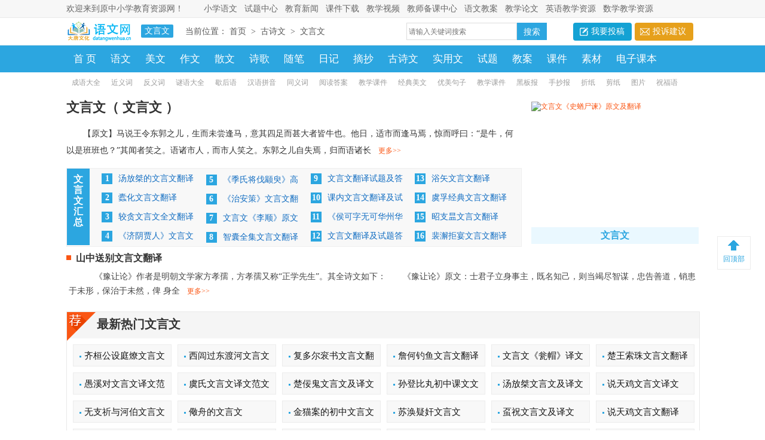

--- FILE ---
content_type: text/html
request_url: http://www.datangwenhua.cn/wenyanwen/
body_size: 9582
content:
<!doctype html>
<html>
<head>
<meta http-equiv="Content-Type" content="text/html; charset=utf-8" />
<title>文言文-
</title>
<meta name="keywords" content="" />
<meta name="description" content="" />
<meta http-equiv="Cache-Control" content="no-transform" />
<meta http-equiv="Cache-Control" content="no-siteapp" />
<script type="text/javascript" src="/skin/member/js/jquery.min.js"></script>
<script src="/skin/member/js/mobile.js"></script>
<script type="text/javascript">uaredirect("http://m.datangwenhua.cn/wenyanwen/");</script>
<link rel="stylesheet" type="text/css" href="/skin/member/css/list.css">
</head>
<body>
<div class="header">
  <div class="main">
    <p>欢迎来到原中小学教育资源网！</p>
    <ul>
      <ul>
<li><a target="_blank" href="/xiao/" title="小学语文">小学语文</a></li>
<li><a target="_blank" href="/st/">试题中心</a></li>
<li><a target="_blank" href="/jynews/" title="教育新闻">教育新闻</a></li>
<li><a target="_blank" href="/ftp/">课件下载</a></li>
<li><a target="_blank" href="/yx/">教学视频</a></li>
<li><a target="_blank" href="/">教师备课中心</a></li>
<li><a target="_blank" href="/ja/">语文教案</a></li>
<li><a target="_blank" href="/jx/">教学论文</a></li>
<li><a target="_blank" href="/en/">英语教学资源</a></li>
<li><a target="_blank" href="/xs/">数学教学资源</a></li>
      </ul>
    </ul>
  </div>
</div>
<div class="side_box">
  <div class="indexwidth"> <a target="_blank" title="文言文" href="/" class="logo"></a> <span class="lanmu">文言文</span>
    <div class="sidebar"><span>当前位置：<a href="/">首页</a>&nbsp;>&nbsp;<a href="/gushiwen/">古诗文</a>&nbsp;>&nbsp;<a href="/wenyanwen/">文言文</a></span> </div>
    <div class="search">
      <form action="/e/search/" method="post" target="_blank">
        <input type="text" name="keyboard" placeholder="请输入关键词搜索" class="searchbar">
        <input type="submit" value="搜索" class="search_results">
        <input type="hidden" name="show" value="title,keyboard" />
      </form>
    </div>
    <div class="rougao"> <a target="_blank" href="/e/DoInfo/AddInfo.php?mid=1&enews=MAddInfo&classid=25"> 我要投稿</a> <a target="_blank" href="/contact.html" class="jianyi"> 投诉建议</a> </div>
  </div>
</div>
<div class="nav">
  <ul>
    <li class="on"><a target="_blank" href="/">首 页</a></li>
    <li><a target="_blank" href="/yuwen/" title="语文">语文</a></li>
    <li><a target="_blank" href="/meiwen/" title="美文">美文</a></li>
    <li><a target="_blank" href="/zuowen/" title="美文">作文</a></li>
    <li><a target="_blank" href="/sanwen/" title="散文">散文</a></li>
    <li><a target="_blank" href="/shige/" title="诗歌">诗歌</a></li>
    <li><a target="_blank" href="/meiwensuibi/" title="随笔">随笔</a></li>
    <li><a target="_blank" href="/riji/" title="日记">日记</a></li>
    <li><a target="_blank" href="/zhaichao/" title="摘抄">摘抄</a></li>
    <li><a target="_blank" href="/gushiwen/" title="古诗文">古诗文</a></li>
    <li><a target="_blank" href="/shiyongwen/" title="实用文">实用文</a></li>
    <li><a target="_blank" href="/shiti/" title="试题">试题</a></li>
    <li><a target="_blank" href="/jiaoan/" title="教案">教案</a></li>
    <li><a target="_blank" href="/kejian/" title="课件">课件</a></li>
    <li><a target="_blank" href="/sc/" title="素材">素材</a></li>
    <li><a target="_blank" href="/jiaocai/" title="电子课本">电子课本</a></li>
  </ul>
</div>
<div class="subnav">
  <ul>
    <li><a target="_blank" title="成语大全" href="/chengyu/">成语大全</a></li>
    <li><a target="_blank" title="近义词" href="/jinyici/">近义词</a></li>
    <li><a target="_blank" title="反义词" href="/fanyici/">反义词</a></li>
    <li><a target="_blank" title="谜语大全" href="/miyu/">谜语大全</a></li>
    <li><a target="_blank" title="歇后语" href="/xiehouyu/">歇后语</a></li>
    <li><a target="_blank" title="汉语拼音" href="/hanyupinyin/">汉语拼音</a></li>
    <li><a target="_blank" title="同义词" href="/tongyici/">同义词</a></li>
    <li><a target="_blank" title="阅读答案" href="/yuedudaan/">阅读答案</a></li>
    <li><a target="_blank" title="教学课件" href="/jiaoxuekejian/">教学课件</a></li>
    <li><a target="_blank" title="经典美文" href="/jingdianmeiwen/">经典美文</a></li>
    <li><a target="_blank" title="优美句子" href="/juzi/">优美句子</a></li>
    <li><a target="_blank" title="教学课件" href="/jiaoxuekejian/">教学课件</a></li>
    <li><a target="_blank" title="黑板报" href="/heibanbao/">黑板报</a></li>
    <li><a target="_blank" title="手抄报" href="/shouchaobao/">手抄报</a></li>
    <li><a target="_blank" title="折纸" href="/zhezhi/">折纸</a></li>
    <li><a target="_blank" title="剪纸" href="/jianzhi/">剪纸</a></li>
    <li><a target="_blank" title="图片" href="/tupian/">图片</a></li>
    <li><a target="_blank" title="祝福语" href="/zhufuyu/">祝福语</a></li>
  </ul>
</div>
<div class="main">
  <div class="col_box">
    <div class="lanmu_banner">  <img alt="" src="http://www.moban.com/d/file/p/2019/03-13/09b6c7bbcebaad0e31253cfa5cecd7c6.jpg" /></div>
    <div class="col_left">
      <div class="col_top">
        <h1 class="lemmaTitleH1">文言文（
          文言文          ）</h1>
      </div>
            <p>
        【原文】马说王令东郭之儿，生而未尝逢马，意其四足而甚大者皆牛也。他日，适市而逢马焉，惊而呼曰：“是牛，何以是班班也？”其闻者笑之。语诸市人，而市人笑之。东郭之儿自失焉，归而语诸长        &nbsp;&nbsp;<a href="/wenyanwen/2585.html" target="_blank">更多&gt;&gt;</a></p>
            <div class="z-catalog">
        <h2> <span>文言文汇总</span></h2>
        <div class="lie4 lie6">           <p class="z-catalog-i1"> <span class="catalog-item-index1">
            1            </span><a href="/wenyanwen/2606.html" target="_blank" title="汤放桀的文言文翻译">
            汤放桀的文言文翻译            </a></p>
                    <p class="z-catalog-i1"> <span class="catalog-item-index1">
            2            </span><a href="/wenyanwen/2604.html" target="_blank" title="蠹化文言文翻译">
            蠹化文言文翻译            </a></p>
                    <p class="z-catalog-i1"> <span class="catalog-item-index1">
            3            </span><a href="/wenyanwen/2605.html" target="_blank" title="较贪文言文全文翻译">
            较贪文言文全文翻译            </a></p>
                    <p class="z-catalog-i1"> <span class="catalog-item-index1">
            4            </span><a href="/wenyanwen/2602.html" target="_blank" title="《济阴贾人》文言文原文及翻译">
            《济阴贾人》文言文            </a></p>
           </div>
        <div class="lie4 lie6">
          <p class="z-catalog-i1">           <p class="z-catalog-i1"> <span class="catalog-item-index1">
            5            </span><a href="/wenyanwen/2603.html" target="_blank" title="《季氏将伐颛臾》高中文言文翻译赏析">
            《季氏将伐颛臾》高            </a></p>
                    <p class="z-catalog-i1"> <span class="catalog-item-index1">
            6            </span><a href="/wenyanwen/2601.html" target="_blank" title="《治安策》文言文翻译">
            《治安策》文言文翻            </a></p>
                    <p class="z-catalog-i1"> <span class="catalog-item-index1">
            7            </span><a href="/wenyanwen/2599.html" target="_blank" title="文言文《李顺》原文及翻译">
            文言文《李顺》原文            </a></p>
                    <p class="z-catalog-i1"> <span class="catalog-item-index1">
            8            </span><a href="/wenyanwen/2600.html" target="_blank" title="智囊全集文言文翻译及试题答案">
            智囊全集文言文翻译            </a></p>
           </div>
        <div class="lie4 lie6">           <p class="z-catalog-i1"> <span class="catalog-item-index1">
            9            </span><a href="/wenyanwen/2597.html" target="_blank" title="文言文翻译试题及答案">
            文言文翻译试题及答            </a></p>
                    <p class="z-catalog-i1"> <span class="catalog-item-index1">
            10            </span><a href="/wenyanwen/2598.html" target="_blank" title="课内文言文翻译及试题答案">
            课内文言文翻译及试            </a></p>
                    <p class="z-catalog-i1"> <span class="catalog-item-index1">
            11            </span><a href="/wenyanwen/2595.html" target="_blank" title="《侯可字无可华州华阴人》文言文翻译及试题答案">
            《侯可字无可华州华            </a></p>
                    <p class="z-catalog-i1"> <span class="catalog-item-index1">
            12            </span><a href="/wenyanwen/2588.html" target="_blank" title="文言文翻译及试题答案">
            文言文翻译及试题答            </a></p>
           </div>
        <div class="lie4 lie6">           <p class="z-catalog-i1"> <span class="catalog-item-index1">
            13            </span><a href="/wenyanwen/2582.html" target="_blank" title="浴矢文言文翻译">
            浴矢文言文翻译            </a></p>
                    <p class="z-catalog-i1"> <span class="catalog-item-index1">
            14            </span><a href="/wenyanwen/2581.html" target="_blank" title="虞孚经典文言文翻译">
            虞孚经典文言文翻译            </a></p>
                    <p class="z-catalog-i1"> <span class="catalog-item-index1">
            15            </span><a href="/wenyanwen/2573.html" target="_blank" title="昭支昷文言文翻译">
            昭支昷文言文翻译            </a></p>
                    <p class="z-catalog-i1"> <span class="catalog-item-index1">
            16            </span><a href="/wenyanwen/2574.html" target="_blank" title="裴澥拒宴文言文翻译">
            裴澥拒宴文言文翻译            </a></p>
           </div>
      </div>
    </div>
    <div class="col_right">
      <div class="col-sub" id="side">         <div class="basicInformation">
          <div id="loumeng"> <a href="/wenyanwen/2561.html" target="_blank"><img alt="文言文《史蝤尸谏》原文及翻译" src="http://www.datangwenhua.cn/d/file/picfile/20190323/zi5759.jpg" title="文言文《史蝤尸谏》原文及翻译" /></a></div>
          <div class="cardImgTitle">
            文言文          </div>
        </div>
         </div>
    </div>
        <div class="lemma-main-content">
      <h2 class="headline-1"> <span class="headline-1-index">1</span><span class="headline-content">
        山中送别文言文翻译        </span></h2>
      <div class="para">
        <p>
          　　《豫让论》作者是明朝文学家方孝孺，方孝孺又称“正学先生”。其全诗文如下：　　《豫让论》原文：士君子立身事主，既名知己，则当竭尽智谋，忠告善道，销患于未形，保治于未然，俾 身全          &nbsp;&nbsp;<a href="/wenyanwen/2583.html" target="_blank">更多&gt;&gt;</a></p>
      </div>
    </div>
        <div class="list_lan">
      <div class="mainleft_coltop"> <strong>最新热门文言文</strong></div>
      <ul>
        <li><a href="/wenyanwen/2577.html" target="_blank" title="齐桓公设庭燎文言文翻译">齐桓公设庭燎文言文翻译</a></li><li><a href="/wenyanwen/2578.html" target="_blank" title="西闾过东渡河文言文翻译">西闾过东渡河文言文翻译</a></li><li><a href="/wenyanwen/2569.html" target="_blank" title="复多尔衮书文言文翻译">复多尔衮书文言文翻译</a></li><li><a href="/wenyanwen/2570.html" target="_blank" title="詹何钓鱼文言文翻译">詹何钓鱼文言文翻译</a></li><li><a href="/wenyanwen/2565.html" target="_blank" title="文言文《瓮帽》译文">文言文《瓮帽》译文</a></li><li><a href="/wenyanwen/2566.html" target="_blank" title="楚王索珠文言文翻译">楚王索珠文言文翻译</a></li><li><a href="/wenyanwen/2562.html" target="_blank" title="愚溪对文言文译文范文">愚溪对文言文译文范文</a></li><li><a href="/wenyanwen/2558.html" target="_blank" title="虞氏文言文译文范文">虞氏文言文译文范文</a></li><li><a href="/wenyanwen/2554.html" target="_blank" title="楚佞鬼文言文及译文">楚佞鬼文言文及译文</a></li><li><a href="/wenyanwen/2552.html" target="_blank" title="孙登比丸初中课文文言文">孙登比丸初中课文文言文</a></li><li><a href="/wenyanwen/2550.html" target="_blank" title="汤放桀文言文及译文">汤放桀文言文及译文</a></li><li><a href="/wenyanwen/2546.html" target="_blank" title="说天鸡文言文译文">说天鸡文言文译文</a></li><li><a href="/wenyanwen/2548.html" target="_blank" title="无支祈与河伯文言文">无支祈与河伯文言文</a></li><li><a href="/wenyanwen/2544.html" target="_blank" title="儆舟的文言文">儆舟的文言文</a></li><li><a href="/wenyanwen/2542.html" target="_blank" title="金猫案的初中文言文">金猫案的初中文言文</a></li><li><a href="/wenyanwen/2538.html" target="_blank" title="苏涣疑奸文言文">苏涣疑奸文言文</a></li><li><a href="/wenyanwen/2535.html" target="_blank" title="虿祝文言文及译文">虿祝文言文及译文</a></li><li><a href="/wenyanwen/2532.html" target="_blank" title="说天鸡文言文翻译">说天鸡文言文翻译</a></li><li><a href="/wenyanwen/2526.html" target="_blank" title="原文的文言文">原文的文言文</a></li><li><a href="/wenyanwen/2513.html" target="_blank" title="熊与坎中人文言文译文">熊与坎中人文言文译文</a></li><li><a href="/wenyanwen/2509.html" target="_blank" title="戎夷解衣的文言文">戎夷解衣的文言文</a></li><li><a href="/wenyanwen/2503.html" target="_blank" title="雕传文言文">雕传文言文</a></li><li><a href="/wenyanwen/2505.html" target="_blank" title="儆舟文言文">儆舟文言文</a></li><li><a href="/wenyanwen/2507.html" target="_blank" title="复庵记文言文译文">复庵记文言文译文</a></li>      </ul>
    </div>
  </div>
</div>
<div class="main">
  <div class="main-left">
    <div class="min_tl"><span><em>文言文</em>图文推荐</span></div>
    <div class="list_pic">
      <ul>
        <li>
  <div class="t_img"><a target="_blank" href="/wenyanwen/2594.html"> <img src="http://www.datangwenhua.cn/d/file/picfile/20190323/zi18988.jpg"></a></div>
  <div class="cont"> <a target="_blank" href="/wenyanwen/2594.html" title="《齐有妇人,极丑无双,号曰》文言文翻译试">
    <h2>《齐有妇人,极丑无双,号曰》文言文翻译试</h2>
    <p>二、本大题共4小题，每小题3分，共12分。阅读下面文言文，完成6～9题。齐有妇人，极丑无双，号曰无盐女。其为人也，臼头深目，长壮大节，昂鼻结喉，肥项少发，折腰出胸，皮肤若漆。行年三十，无所容入</p>
    </a> </div>
</li><li>
  <div class="t_img"><a target="_blank" href="/wenyanwen/2591.html"> <img src="http://www.datangwenhua.cn/d/file/picfile/20190323/zi2896.jpg"></a></div>
  <div class="cont"> <a target="_blank" href="/wenyanwen/2591.html" title="姚敬恒先生事略的文言文翻译试题答案">
    <h2>姚敬恒先生事略的文言文翻译试题答案</h2>
    <p>三、（１２分）阅读下面的文言文，完成９－１２题。姚敬恒先生事略[清]全祖望《李二曲集》中别辑前代讲学诸君，有出于农工商贾之中者，共为一卷，以勉学者，以予近所闻，近晶应潜斋高弟有曰凌嘉印、沈文</p>
    </a> </div>
</li><li>
  <div class="t_img"><a target="_blank" href="/wenyanwen/2592.html"> <img src="http://www.datangwenhua.cn/d/file/picfile/20190323/zi12744.jpg"></a></div>
  <div class="cont"> <a target="_blank" href="/wenyanwen/2592.html" title="《节用圣人为政一国,一国可》文言文翻译">
    <h2>《节用圣人为政一国,一国可》文言文翻译</h2>
    <p>三、（12分，每小题3分）阅读下面的文言文，完成9-12题。节用圣人为政一国，一国可倍也。大之为政天下，天下可倍也。其倍之，非外取地也。因其国家去其无用之费，足以倍之。圣王为政，其发令</p>
    </a> </div>
</li><li>
  <div class="t_img"><a target="_blank" href="/wenyanwen/2589.html"> <img src="http://www.datangwenhua.cn/d/file/picfile/20190323/zi11146.jpg"></a></div>
  <div class="cont"> <a target="_blank" href="/wenyanwen/2589.html" title="简堂集序文言文翻译及试题答案">
    <h2>简堂集序文言文翻译及试题答案</h2>
    <p>二、文言文阅读（19分）阅读下面的文言文，完成题目。简堂集序归庄①先太仆府君②，故居安亭，为昆山、嘉定之界，而去嘉定为近。当时执经问学者，嘉定尤多。嘉定有唐叔达、娄子柔两先生衍</p>
    </a> </div>
</li><li>
  <div class="t_img"><a target="_blank" href="/wenyanwen/2586.html"> <img src="http://www.datangwenhua.cn/d/file/picfile/20190323/zi6165.jpg"></a></div>
  <div class="cont"> <a target="_blank" href="/wenyanwen/2586.html" title="《朱晖字文季,南阳宛人也》文言文翻译试">
    <h2>《朱晖字文季,南阳宛人也》文言文翻译试</h2>
    <p>（五）阅读下文，完成第17-21题。（16分）①朱晖字文季，南阳宛人也。晖早孤，年十三，王莽败，天下乱，与外氏家属从田间奔入宛城。道遇群贼，白刃劫诸妇女，略夺衣物。昆弟宾客皆惶迫，伏地莫敢动。</p>
    </a> </div>
</li>      </ul>
    </div>
    <div class="min_tl"><span><em>文言文</em>最新文章</span></div>
    <div class="list_news" id="content_list">
      <ul>
         
        <li>
<h2><a target="_blank" title="汤放桀的文言文翻译" href="/wenyanwen/2606.html">汤放桀的文言文翻译</a><em>2019-03-23</em></h2>
<p class="txt">【原文】汤放桀《孟子》齐宣王问曰：“汤放桀，武王伐纣，有诸？”孟子对曰：“于传有之。”曰：“臣弒其君，可乎？”曰：“贼仁者谓之贼，贼义者谓之残，残贼之人谓之一夫。闻诛一夫纣矣，未闻弒君</p>
</li> 
         
        <li>
<h2><a target="_blank" title="蠹化文言文翻译" href="/wenyanwen/2604.html">蠹化文言文翻译</a><em>2019-03-23</em></h2>
<p class="txt">【原文】蠹化陆龟蒙橘之蠹，大如小指，首负特角，身蹙蹙然，类蝤蛴而青。翳叶仰啮，如饥蚕之速，不相上下。或枨触之，辄奋角而怒，气色桀骜。一旦视之，凝然弗食弗动；明日复往，则蜕为蝴蝶矣！力力</p>
</li> 
         
        <li>
<h2><a target="_blank" title="较贪文言文全文翻译" href="/wenyanwen/2605.html">较贪文言文全文翻译</a><em>2019-03-23</em></h2>
<p class="txt">【原文】较贪杨夔弘农子游卞山之阴，遇乡叟巾不完，屦不全，负薪仰天，吁而复号，因就而讯诸：“抑丧而未备乎，抑有冤而莫诉乎，何声之哀而情之苦耶？”叟致薪而泣曰：“逋助军之赋，男狱于县，绝食</p>
</li> 
         
        <li>
<h2><a target="_blank" title="《济阴贾人》文言文原文及翻译" href="/wenyanwen/2602.html">《济阴贾人》文言文原文及翻译</a><em>2019-03-23</em></h2>
<p class="txt">【原文】济阴之贾人，渡河而亡其舟，栖于浮苴之上，号焉。有渔者以舟往救之，未至，贾人急号曰：“我济上之巨室也，能救我，予尔百金！”渔者载而升诸陆，则予十金。渔者曰：“向许百金，而今予十金</p>
</li> 
         
        <li>
<h2><a target="_blank" title="《季氏将伐颛臾》高中文言文翻译赏析" href="/wenyanwen/2603.html">《季氏将伐颛臾》高中文言文翻译赏析</a><em>2019-03-23</em></h2>
<p class="txt">文言文《季氏将伐颛臾》选自高中文言文大全其诗文如下：　　【前言】《季氏将伐颛臾》选自《论语·季氏》篇，文中指出孔子的政治主张”不患寡而患不均，不患贫而患不安，盖均无贫，和</p>
</li> 
         
        <li>
<h2><a target="_blank" title="《治安策》文言文翻译" href="/wenyanwen/2601.html">《治安策》文言文翻译</a><em>2019-03-23</em></h2>
<p class="txt">【参考译文】我私下考虑现在的局势，应该为之痛哭的有一项，应该为之流泪的有两项，应该为之大声叹息的有六项。向陛下进言的人都说现在天下已经安定了，已经治理得很好了，我却认为还</p>
</li> 
         
        <li>
<h2><a target="_blank" title="文言文《李顺》原文及翻译" href="/wenyanwen/2599.html">文言文《李顺》原文及翻译</a><em>2019-03-23</em></h2>
<p class="txt">【原文】李顺《梦溪笔淡》蜀中“剧贼”李顺，陷剑南、两川，关右震动，朝廷以为忧。后王师破“贼”，枭李顺，收复两川，书功行赏，了无闲言。至景祐中，有人告李顺尚在广州，巡检使臣陈文琏捕</p>
</li> 
         
        <li>
<h2><a target="_blank" title="智囊全集文言文翻译及试题答案" href="/wenyanwen/2600.html">智囊全集文言文翻译及试题答案</a><em>2019-03-23</em></h2>
<p class="txt">三、（9分，每小题3分）阅读下面的文言文，完成10—12题。张佳胤令滑。巨盗任敬、高章伪称锦衣使来谒，直入堂阶，北向立。公心怪之，判案如故。敬厉声曰：“此何时，大尹犹倨见使臣乎？”公稍动</p>
</li> 
         
        <li>
<h2><a target="_blank" title="文言文翻译试题及答案" href="/wenyanwen/2597.html">文言文翻译试题及答案</a><em>2019-03-23</em></h2>
<p class="txt">三、文言文阅读（共12分，选择每题2分）（一）阅读下列文段，完成17—20题（8分）仆窃不逊，近自托于无能之辞，网罗天下放失旧闻，考之行事，稽其成败兴坏之理，上计轩辕，下至于兹，为十表，本纪十二，书八章</p>
</li> 
         
        <li>
<h2><a target="_blank" title="课内文言文翻译及试题答案" href="/wenyanwen/2598.html">课内文言文翻译及试题答案</a><em>2019-03-23</em></h2>
<p class="txt">（二）课内文言文检测（18分）7、下列选项中加点的词的用法与例句中的相同的一项是（ ）（2分）例句：项伯杀人，臣活之。A、乃遂收盛樊於期之首，函封之。 B、若不阙秦，将焉取之？C、越国以鄙远，君知</p>
</li> 
         
        <li>
<h2><a target="_blank" title="《齐有妇人,极丑无双,号曰》文言文翻译试题答案" href="/wenyanwen/2594.html">《齐有妇人,极丑无双,号曰》文言文翻译试题答案</a><em>2019-03-23</em></h2>
<p class="txt">二、本大题共4小题，每小题3分，共12分。阅读下面文言文，完成6～9题。齐有妇人，极丑无双，号曰无盐女。其为人也，臼头深目，长壮大节，昂鼻结喉，肥项少发，折腰出胸，皮肤若漆。行年三十，无所容入</p>
</li> 
         
        <li>
<h2><a target="_blank" title="《侯可字无可华州华阴人》文言文翻译及试题答案" href="/wenyanwen/2595.html">《侯可字无可华州华阴人》文言文翻译及试题答案</a><em>2019-03-23</em></h2>
<p class="txt">阅读下文。完成第lO—13题。(12分)侯可字无可，华州华阴人。少倜傥不羁，以气节自许。既壮，尽易前好，笃志为学。随计①入京，里中醵金赆行②。比还，悉散其余与同举者，曰：“此金，乡里所以</p>
</li> 
         
        <li>
<h2><a target="_blank" title="姚敬恒先生事略的文言文翻译试题答案" href="/wenyanwen/2591.html">姚敬恒先生事略的文言文翻译试题答案</a><em>2019-03-23</em></h2>
<p class="txt">三、（１２分）阅读下面的文言文，完成９－１２题。姚敬恒先生事略[清]全祖望《李二曲集》中别辑前代讲学诸君，有出于农工商贾之中者，共为一卷，以勉学者，以予近所闻，近晶应潜斋高弟有曰凌嘉印、沈文</p>
</li> 
         
        <li>
<h2><a target="_blank" title="《节用圣人为政一国,一国可》文言文翻译试题答案" href="/wenyanwen/2592.html">《节用圣人为政一国,一国可》文言文翻译试题答案</a><em>2019-03-23</em></h2>
<p class="txt">三、（12分，每小题3分）阅读下面的文言文，完成9-12题。节用圣人为政一国，一国可倍也。大之为政天下，天下可倍也。其倍之，非外取地也。因其国家去其无用之费，足以倍之。圣王为政，其发令</p>
</li> 
         
        <li>
<h2><a target="_blank" title="文言文翻译及试题答案" href="/wenyanwen/2588.html">文言文翻译及试题答案</a><em>2019-03-23</em></h2>
<p class="txt">（一）课内文言文阅读。完成4-7小题（18分）佚之狐言于郑伯曰：“国危矣，若使烛之武见秦君，师必退。”公从之。辞曰：“臣之壮也，犹不如人；今老矣，无能为也已。”公曰：“吾不能早用子，今急而求</p>
</li> 
         
        <li>
<h2><a target="_blank" title="简堂集序文言文翻译及试题答案" href="/wenyanwen/2589.html">简堂集序文言文翻译及试题答案</a><em>2019-03-23</em></h2>
<p class="txt">二、文言文阅读（19分）阅读下面的文言文，完成题目。简堂集序归庄①先太仆府君②，故居安亭，为昆山、嘉定之界，而去嘉定为近。当时执经问学者，嘉定尤多。嘉定有唐叔达、娄子柔两先生衍</p>
</li> 
         
        <li>
<h2><a target="_blank" title="马说文言文的翻译" href="/wenyanwen/2585.html">马说文言文的翻译</a><em>2019-03-23</em></h2>
<p class="txt">【原文】马说王令东郭之儿，生而未尝逢马，意其四足而甚大者皆牛也。他日，适市而逢马焉，惊而呼曰：“是牛，何以是班班也？”其闻者笑之。语诸市人，而市人笑之。东郭之儿自失焉，归而语诸长</p>
</li> 
         
        <li>
<h2><a target="_blank" title="《朱晖字文季,南阳宛人也》文言文翻译试题答案" href="/wenyanwen/2586.html">《朱晖字文季,南阳宛人也》文言文翻译试题答案</a><em>2019-03-23</em></h2>
<p class="txt">（五）阅读下文，完成第17-21题。（16分）①朱晖字文季，南阳宛人也。晖早孤，年十三，王莽败，天下乱，与外氏家属从田间奔入宛城。道遇群贼，白刃劫诸妇女，略夺衣物。昆弟宾客皆惶迫，伏地莫敢动。</p>
</li> 
         
        <li>
<h2><a target="_blank" title="浴矢文言文翻译" href="/wenyanwen/2582.html">浴矢文言文翻译</a><em>2019-03-23</em></h2>
<p class="txt">　　【原文】浴矢韩非燕人李季好远出，有妻私有通于士，季突至，士在内中，妻患之。其室妇曰：“令公子裸而解发直出门，吾属佯不见也。”于是公子从其计，疾走出门。季曰：“是何人也？”家室</p>
</li> 
         
        <li>
<h2><a target="_blank" title="山中送别文言文翻译" href="/wenyanwen/2583.html">山中送别文言文翻译</a><em>2019-03-23</em></h2>
<p class="txt">　　《豫让论》作者是明朝文学家方孝孺，方孝孺又称“正学先生”。其全诗文如下：　　《豫让论》原文：士君子立身事主，既名知己，则当竭尽智谋，忠告善道，销患于未形，保治于未然，俾 身全</p>
</li> 
         
        <li>
<h2><a target="_blank" title="虞孚经典文言文翻译" href="/wenyanwen/2581.html">虞孚经典文言文翻译</a><em>2019-03-23</em></h2>
<p class="txt">　　【原文】虞孚刘基虞孚问治生于计然先生，得种漆之术。三年，树成而割之，得漆数百斛，将载而鬻诸吴。其妻之兄谓之曰：“吾尝于吴商，知吴人尚饰，多漆工。漆于吴为上货。吾见卖漆者煮</p>
</li> 
         
        <li>
<h2><a target="_blank" title="齐桓公设庭燎文言文翻译" href="/wenyanwen/2577.html">齐桓公设庭燎文言文翻译</a><em>2019-03-23</em></h2>
<p class="txt">　　【原文】齐桓公设庭燎刘向齐桓公设庭燎，为士之欲造见者，期年而士不至。于是东野鄙人有以“九九”之术求见者。桓公曰：“‘九九’何足以见乎？”鄙人对曰：“臣非以‘九九’为足</p>
</li> 
         
        <li>
<h2><a target="_blank" title="西闾过东渡河文言文翻译" href="/wenyanwen/2578.html">西闾过东渡河文言文翻译</a><em>2019-03-23</em></h2>
<p class="txt">　　【原文】西闾过东渡河刘向西闾过东渡河，中流而溺，船人接而出之，问曰：“今者欲安之？”西闾过曰：“欲东说诸侯王。”船人掩口而笑曰：“子渡河，中流而溺，不能自救，安能说诸侯乎？”西闾</p>
</li> 
         
        <li>
<h2><a target="_blank" title="昭支昷文言文翻译" href="/wenyanwen/2573.html">昭支昷文言文翻译</a><em>2019-03-23</em></h2>
<p class="txt">　　昭支昷宋濂南海之滨，有昭支昷者，居蛟汭之丘。汭不产牛，有绳犝来者，大如獒，其角茧尔栗尔。昭支昷怖曰：“是何物也？”其友伯昏氏告曰：“此谓犝，《易》称‘童牛之牯’是也。”昭支昷</p>
</li> 
         
        <li>
<h2><a target="_blank" title="裴澥拒宴文言文翻译" href="/wenyanwen/2574.html">裴澥拒宴文言文翻译</a><em>2019-03-23</em></h2>
<p class="txt">裴澥拒宴赵璘裴澥为陕府录事参军。李汧公勉除长史充观察，始至官，属吏谒讫。令别召裴录事，坐与之语，面约云：“少顷有宴，便请随判官同赴。”及宴，凡三召不至，公极怒。明晨召澥让之曰：“</p>
</li> 
        
      </ul>
    </div>
    <div class="page">&nbsp;<b>1</b>&nbsp;<a href="/wenyanwen/index_2.html">2</a>&nbsp;<a href="/wenyanwen/index_3.html">3</a>&nbsp;<a href="/wenyanwen/index_2.html">下一页</a>&nbsp;<a href="/wenyanwen/index_3.html">尾页</a></div>
    <div class="info-flow news_list">
      <ul id="newList">
      </ul>
    </div>
    <div class="loading">数据加载中...</div>
  </div>
  <div class="main-right">
    <div class="right_fix"> 
      <script src="/d/js/acmsd/thea3.js" type="text/javascript"></script>
      <ul class="right_box">
        <img alt="微信扫一扫 手机也能送祝福" src="/skin/member/images/u352.png" title="微信扫一扫 手机也能送祝福" />
      </ul>
      <ul class="right_box">
        <span>推荐文章</span> <li><a href="/chengyu/1.html" target="_blank" title="牵肠挂肚成语解释">牵肠挂肚成语解释</a></li><li><a href="/chengyu/2.html" target="_blank" title="高不凑,低不就成语解释">高不凑,低不就成语解释</a></li><li><a href="/chengyu/3.html" target="_blank" title="登高必自卑,行远必自迩成语解释">登高必自卑,行远必自迩成语解释</a></li><li><a href="/chengyu/4.html" target="_blank" title="牵合傅会的成语解释">牵合傅会的成语解释</a></li><li><a href="/chengyu/5.html" target="_blank" title="识昧高卑成语解释">识昧高卑成语解释</a></li><li><a href="/chengyu/6.html" target="_blank" title="牵着鼻子走的成语解释">牵着鼻子走的成语解释</a></li><li><a href="/chengyu/7.html" target="_blank" title="骏骨牵盐成语解释">骏骨牵盐成语解释</a></li><li><a href="/chengyu/8.html" target="_blank" title="驰高鹜远成语解释">驰高鹜远成语解释</a></li>      </ul>
      <ul class="right_box">
        <span>热门文章</span> <li><a href="/jiaocai/yuwen/shujiaoban/78001.html" target="_blank" title="目录(2)">目录(2)</a></li><li><a href="/jiaocai/yuwen/shujiaoban/78000.html" target="_blank" title="汉语拼音 a o e">汉语拼音 a o e</a></li><li><a href="/jiaocai/yuwen/shujiaoban/77999.html" target="_blank" title="汉语拼音 i u ü">汉语拼音 i u ü</a></li><li><a href="/jiaocai/yuwen/shujiaoban/77998.html" target="_blank" title="汉语拼音b p m f">汉语拼音b p m f</a></li><li><a href="/jiaocai/yuwen/renjiaoban/77997.html" target="_blank" title="写作指导生成诗歌的意象">写作指导生成诗歌的意象</a></li><li><a href="/jiaocai/yuwen/renjiaoban/77996.html" target="_blank" title="拿来主义/鲁迅/">拿来主义/鲁迅/</a></li><li><a href="/jiaocai/yuwen/shujiaoban/77995.html" target="_blank" title="汉语拼音an en in">汉语拼音an en in</a></li><li><a href="/jiaocai/yuwen/shujiaoban/77994.html" target="_blank" title="识字5 观察 采集 昆虫">识字5 观察 采集 昆虫</a></li>      </ul>
      <script src="/d/js/acmsd/thea4.js" type="text/javascript"></script> 
    </div>
  </div>
  <div class="flink">
    <ul class="frendLink">
    </ul>
    <li><b>友情链接</b>:</li>
    <li><a title="诗" href="/shi/">诗</a></li><li><a title="词" href="/ci/">词</a></li><li><a title="曲" href="/qu/">曲</a></li><li><a title="文言文" href="/wenyanwen/">文言文</a></li><li><a title="古籍" href="/guji/">古籍</a></li></div>
</div>
<div class="sidetop">
  <ul>
    <li class="backtop" style="display: list-item;"><a id="top" href="javascript:void(0);"><span>回顶部</span></a></li>
  </ul>
</div>
<script src="/skin/member/js/jquery.min.js"></script>
<script src="/skin/member/js/pubuliu.js"></script> 
<div class="footer">
<div class="foot_box">
<p>声明:本网站尊重并保护知识产权，根据《信息网络传播权保护条例》，如果我们转载的作品侵犯了您的权利,请在一个月内通知我们，我们会及时删除。</p>
<p>Copyright&#169;2006-2019 <a target="_blank" title="语文网" href="/">语文网</a>m.datangwenhua.cn 版权所有 m.datangwenhua.cn">手机版</a></p>
</div>
</div>


<script>
(function(){
    var bp = document.createElement('script');
    var curProtocol = window.location.protocol.split(':')[0];
    if (curProtocol === 'https') {
        bp.src = 'https://zz.bdstatic.com/linksubmit/push.js';
    }
    else {
        bp.src = 'http://push.zhanzhang.baidu.com/push.js';
    }
    var s = document.getElementsByTagName("script")[0];
    s.parentNode.insertBefore(bp, s);
})();
</script>

<script language="javascript" type="text/javascript">
$(document).ready(function(){
	var page = 1;//这个不是真正的页数，而是位移量
	var nextpage = 0;
	
	var wan=true;
	var totalheight = 0;   
	var classid = 40;
	if(nextpage==0){
		$.ajax({
			url : '/rolling/list-getajax.php',
			type:'get',
			data:{'next':0,'classid':classid},
			dataType : 'html',
			beforeSend:function(){
				wan=false;
			},
			success : function(str){
				if(str!=""){
					$('#newList').append(str);
					nextpage++;
					wan=true;
				}else{
					$('.loading').hide();
				}
			}
		});
	 }
    function loadData(){   
		 totalheight = parseFloat($(window).height()) + parseFloat($(window).scrollTop()); 
		 if ($(document).height()-200 <= totalheight && wan==true) {  // 说明滚动条已达底部  
			page = nextpage;
			$.ajax({
				url : '/rolling/list-getajax.php',
				type:'get',
				data:{'next':page,'classid':classid},
				dataType : 'html',
				beforeSend:function(){
					wan=false;
				},
				success : function(str){
					if(str!=""){
						$('#newList').append(str);
						nextpage++;
						wan=true;
					}else{
						$('.loading').hide();
					}
				}
			});
		}
	}
  $(window).scroll( function() {   
		loadData();  
	});   
})
</script>
</body>
</html>

--- FILE ---
content_type: text/html; charset=utf-8
request_url: http://www.datangwenhua.cn/rolling/list-getajax.php?next=0&classid=40
body_size: 4359
content:
<li class="one_section">
	<a class="img_wra" href="/wenyanwen/2606.html" target="_blank">
    	<img alt="汤放桀的文言文翻译" src="http://www.datangwenhua.cn/d/file/picfile/20190323/zi7460.jpg">
    </a>
	<div class="new_title mt10">
    	<div><a href="/wenyanwen/2606.html" target="_blank">汤放桀的文言文翻译</a> </div>
        <p class="new_time">【原文】汤放桀《孟子》齐宣王问曰：“汤放桀，武王伐纣，有诸？”孟子对曰：“于传有之。”曰：“臣弒其君，可乎？”曰：“贼仁者谓之贼，贼义者谓之残，残贼之人谓之一夫。闻诛一夫纣矣，未闻弒君</p>
    	<p class="new_time">2019-03-23</p>
	</div>
</li>
<li class="one_section">
	<a class="img_wra" href="/wenyanwen/2604.html" target="_blank">
    	<img alt="蠹化文言文翻译" src="http://www.datangwenhua.cn/d/file/picfile/20190323/zi1249.jpg">
    </a>
	<div class="new_title mt10">
    	<div><a href="/wenyanwen/2604.html" target="_blank">蠹化文言文翻译</a> </div>
        <p class="new_time">【原文】蠹化陆龟蒙橘之蠹，大如小指，首负特角，身蹙蹙然，类蝤蛴而青。翳叶仰啮，如饥蚕之速，不相上下。或枨触之，辄奋角而怒，气色桀骜。一旦视之，凝然弗食弗动；明日复往，则蜕为蝴蝶矣！力力</p>
    	<p class="new_time">2019-03-23</p>
	</div>
</li>
<li class="one_section">
	<a class="img_wra" href="/wenyanwen/2605.html" target="_blank">
    	<img alt="较贪文言文全文翻译" src="http://www.datangwenhua.cn/d/file/picfile/20190323/zi15691.jpg">
    </a>
	<div class="new_title mt10">
    	<div><a href="/wenyanwen/2605.html" target="_blank">较贪文言文全文翻译</a> </div>
        <p class="new_time">【原文】较贪杨夔弘农子游卞山之阴，遇乡叟巾不完，屦不全，负薪仰天，吁而复号，因就而讯诸：“抑丧而未备乎，抑有冤而莫诉乎，何声之哀而情之苦耶？”叟致薪而泣曰：“逋助军之赋，男狱于县，绝食</p>
    	<p class="new_time">2019-03-23</p>
	</div>
</li>
<li class="one_section">
	<a class="img_wra" href="/wenyanwen/2602.html" target="_blank">
    	<img alt="《济阴贾人》文言文原文及翻译" src="http://www.datangwenhua.cn/d/file/picfile/20190323/zi7694.jpg">
    </a>
	<div class="new_title mt10">
    	<div><a href="/wenyanwen/2602.html" target="_blank">《济阴贾人》文言文原文及翻译</a> </div>
        <p class="new_time">【原文】济阴之贾人，渡河而亡其舟，栖于浮苴之上，号焉。有渔者以舟往救之，未至，贾人急号曰：“我济上之巨室也，能救我，予尔百金！”渔者载而升诸陆，则予十金。渔者曰：“向许百金，而今予十金</p>
    	<p class="new_time">2019-03-23</p>
	</div>
</li>
<li class="one_section">
	<a class="img_wra" href="/wenyanwen/2603.html" target="_blank">
    	<img alt="《季氏将伐颛臾》高中文言文翻译赏析" src="http://www.datangwenhua.cn/d/file/picfile/20190323/zi3261.jpg">
    </a>
	<div class="new_title mt10">
    	<div><a href="/wenyanwen/2603.html" target="_blank">《季氏将伐颛臾》高中文言文翻译赏析</a> </div>
        <p class="new_time">文言文《季氏将伐颛臾》选自高中文言文大全其诗文如下：　　【前言】《季氏将伐颛臾》选自《论语·季氏》篇，文中指出孔子的政治主张”不患寡而患不均，不患贫而患不安，盖均无贫，和</p>
    	<p class="new_time">2019-03-23</p>
	</div>
</li>
<div style="width: 662px; height: 108px; overflow: hidden; margin: auto; border: 1px dashed rgb(255, 102, 0); text-align: center; background: rgb(255, 255, 255); font-size: 16px;">大唐文化语文网-664*110  <br>大唐文化语文网：<a href="http://：WWW.datangwenhua.Cn" target="_blank" style="color: rgb(237, 37, 47); font-size: 18px; display: inline;">大唐文化语文网</a></div>
<li class="one_section">
	<a class="img_wra" href="/wenyanwen/2601.html" target="_blank">
    	<img alt="《治安策》文言文翻译" src="http://www.datangwenhua.cn/d/file/picfile/20190323/zi7547.jpg">
    </a>
	<div class="new_title mt10">
    	<div><a href="/wenyanwen/2601.html" target="_blank">《治安策》文言文翻译</a> </div>
        <p class="new_time">【参考译文】我私下考虑现在的局势，应该为之痛哭的有一项，应该为之流泪的有两项，应该为之大声叹息的有六项。向陛下进言的人都说现在天下已经安定了，已经治理得很好了，我却认为还</p>
    	<p class="new_time">2019-03-23</p>
	</div>
</li>
<li class="one_section">
	<a class="img_wra" href="/wenyanwen/2599.html" target="_blank">
    	<img alt="文言文《李顺》原文及翻译" src="http://www.datangwenhua.cn/d/file/picfile/20190323/zi5759.jpg">
    </a>
	<div class="new_title mt10">
    	<div><a href="/wenyanwen/2599.html" target="_blank">文言文《李顺》原文及翻译</a> </div>
        <p class="new_time">【原文】李顺《梦溪笔淡》蜀中“剧贼”李顺，陷剑南、两川，关右震动，朝廷以为忧。后王师破“贼”，枭李顺，收复两川，书功行赏，了无闲言。至景祐中，有人告李顺尚在广州，巡检使臣陈文琏捕</p>
    	<p class="new_time">2019-03-23</p>
	</div>
</li>
<li class="one_section">
	<a class="img_wra" href="/wenyanwen/2600.html" target="_blank">
    	<img alt="智囊全集文言文翻译及试题答案" src="http://www.datangwenhua.cn/d/file/picfile/20190323/zi5992.jpg">
    </a>
	<div class="new_title mt10">
    	<div><a href="/wenyanwen/2600.html" target="_blank">智囊全集文言文翻译及试题答案</a> </div>
        <p class="new_time">三、（9分，每小题3分）阅读下面的文言文，完成10—12题。张佳胤令滑。巨盗任敬、高章伪称锦衣使来谒，直入堂阶，北向立。公心怪之，判案如故。敬厉声曰：“此何时，大尹犹倨见使臣乎？”公稍动</p>
    	<p class="new_time">2019-03-23</p>
	</div>
</li>
<li class="one_section">
	<a class="img_wra" href="/wenyanwen/2597.html" target="_blank">
    	<img alt="文言文翻译试题及答案" src="http://www.datangwenhua.cn/d/file/picfile/20190323/lm5482.jpg">
    </a>
	<div class="new_title mt10">
    	<div><a href="/wenyanwen/2597.html" target="_blank">文言文翻译试题及答案</a> </div>
        <p class="new_time">三、文言文阅读（共12分，选择每题2分）（一）阅读下列文段，完成17—20题（8分）仆窃不逊，近自托于无能之辞，网罗天下放失旧闻，考之行事，稽其成败兴坏之理，上计轩辕，下至于兹，为十表，本纪十二，书八章</p>
    	<p class="new_time">2019-03-23</p>
	</div>
</li>
<li class="one_section">
	<a class="img_wra" href="/wenyanwen/2598.html" target="_blank">
    	<img alt="课内文言文翻译及试题答案" src="http://www.datangwenhua.cn/d/file/picfile/20190323/zi14912.jpg">
    </a>
	<div class="new_title mt10">
    	<div><a href="/wenyanwen/2598.html" target="_blank">课内文言文翻译及试题答案</a> </div>
        <p class="new_time">（二）课内文言文检测（18分）7、下列选项中加点的词的用法与例句中的相同的一项是（ ）（2分）例句：项伯杀人，臣活之。A、乃遂收盛樊於期之首，函封之。 B、若不阙秦，将焉取之？C、越国以鄙远，君知</p>
    	<p class="new_time">2019-03-23</p>
	</div>
</li>
<div style="width: 662px; height: 108px; overflow: hidden; margin: auto; border: 1px dashed rgb(255, 102, 0); text-align: center; background: rgb(255, 255, 255); font-size: 16px;">大唐文化语文网-664*110  <br>大唐文化语文网：<a href="http://：WWW.datangwenhua.Cn" target="_blank" style="color: rgb(237, 37, 47); font-size: 18px; display: inline;">大唐文化语文网</a></div>
<li class="one_section">
	<a class="img_wra" href="/wenyanwen/2594.html" target="_blank">
    	<img alt="《齐有妇人,极丑无双,号曰》文言文翻译试题答案" src="http://www.datangwenhua.cn/d/file/picfile/20190323/zi18988.jpg">
    </a>
	<div class="new_title mt10">
    	<div><a href="/wenyanwen/2594.html" target="_blank">《齐有妇人,极丑无双,号曰》文言文翻译试题答案</a> </div>
        <p class="new_time">二、本大题共4小题，每小题3分，共12分。阅读下面文言文，完成6～9题。齐有妇人，极丑无双，号曰无盐女。其为人也，臼头深目，长壮大节，昂鼻结喉，肥项少发，折腰出胸，皮肤若漆。行年三十，无所容入</p>
    	<p class="new_time">2019-03-23</p>
	</div>
</li>
<li class="one_section">
	<a class="img_wra" href="/wenyanwen/2595.html" target="_blank">
    	<img alt="《侯可字无可华州华阴人》文言文翻译及试题答案" src="http://www.datangwenhua.cn/d/file/picfile/20190323/zi425.jpg">
    </a>
	<div class="new_title mt10">
    	<div><a href="/wenyanwen/2595.html" target="_blank">《侯可字无可华州华阴人》文言文翻译及试题答案</a> </div>
        <p class="new_time">阅读下文。完成第lO—13题。(12分)侯可字无可，华州华阴人。少倜傥不羁，以气节自许。既壮，尽易前好，笃志为学。随计①入京，里中醵金赆行②。比还，悉散其余与同举者，曰：“此金，乡里所以</p>
    	<p class="new_time">2019-03-23</p>
	</div>
</li>
<li class="one_section">
	<a class="img_wra" href="/wenyanwen/2591.html" target="_blank">
    	<img alt="姚敬恒先生事略的文言文翻译试题答案" src="http://www.datangwenhua.cn/d/file/picfile/20190323/zi2896.jpg">
    </a>
	<div class="new_title mt10">
    	<div><a href="/wenyanwen/2591.html" target="_blank">姚敬恒先生事略的文言文翻译试题答案</a> </div>
        <p class="new_time">三、（１２分）阅读下面的文言文，完成９－１２题。姚敬恒先生事略[清]全祖望《李二曲集》中别辑前代讲学诸君，有出于农工商贾之中者，共为一卷，以勉学者，以予近所闻，近晶应潜斋高弟有曰凌嘉印、沈文</p>
    	<p class="new_time">2019-03-23</p>
	</div>
</li>
<li class="one_section">
	<a class="img_wra" href="/wenyanwen/2592.html" target="_blank">
    	<img alt="《节用圣人为政一国,一国可》文言文翻译试题答案" src="http://www.datangwenhua.cn/d/file/picfile/20190323/zi12744.jpg">
    </a>
	<div class="new_title mt10">
    	<div><a href="/wenyanwen/2592.html" target="_blank">《节用圣人为政一国,一国可》文言文翻译试题答案</a> </div>
        <p class="new_time">三、（12分，每小题3分）阅读下面的文言文，完成9-12题。节用圣人为政一国，一国可倍也。大之为政天下，天下可倍也。其倍之，非外取地也。因其国家去其无用之费，足以倍之。圣王为政，其发令</p>
    	<p class="new_time">2019-03-23</p>
	</div>
</li>
<li class="one_section">
	<a class="img_wra" href="/wenyanwen/2588.html" target="_blank">
    	<img alt="文言文翻译及试题答案" src="http://www.datangwenhua.cn/d/file/picfile/20190323/zi5759.jpg">
    </a>
	<div class="new_title mt10">
    	<div><a href="/wenyanwen/2588.html" target="_blank">文言文翻译及试题答案</a> </div>
        <p class="new_time">（一）课内文言文阅读。完成4-7小题（18分）佚之狐言于郑伯曰：“国危矣，若使烛之武见秦君，师必退。”公从之。辞曰：“臣之壮也，犹不如人；今老矣，无能为也已。”公曰：“吾不能早用子，今急而求</p>
    	<p class="new_time">2019-03-23</p>
	</div>
</li>
<div style="width: 662px; height: 108px; overflow: hidden; margin: auto; border: 1px dashed rgb(255, 102, 0); text-align: center; background: rgb(255, 255, 255); font-size: 16px;">大唐文化语文网-664*110  <br>大唐文化语文网：<a href="http://：WWW.datangwenhua.Cn" target="_blank" style="color: rgb(237, 37, 47); font-size: 18px; display: inline;">大唐文化语文网</a></div>
<li class="one_section">
	<a class="img_wra" href="/wenyanwen/2589.html" target="_blank">
    	<img alt="简堂集序文言文翻译及试题答案" src="http://www.datangwenhua.cn/d/file/picfile/20190323/zi11146.jpg">
    </a>
	<div class="new_title mt10">
    	<div><a href="/wenyanwen/2589.html" target="_blank">简堂集序文言文翻译及试题答案</a> </div>
        <p class="new_time">二、文言文阅读（19分）阅读下面的文言文，完成题目。简堂集序归庄①先太仆府君②，故居安亭，为昆山、嘉定之界，而去嘉定为近。当时执经问学者，嘉定尤多。嘉定有唐叔达、娄子柔两先生衍</p>
    	<p class="new_time">2019-03-23</p>
	</div>
</li>
<li class="one_section">
	<a class="img_wra" href="/wenyanwen/2585.html" target="_blank">
    	<img alt="马说文言文的翻译" src="http://www.datangwenhua.cn/d/file/picfile/20190323/zi17973.jpg">
    </a>
	<div class="new_title mt10">
    	<div><a href="/wenyanwen/2585.html" target="_blank">马说文言文的翻译</a> </div>
        <p class="new_time">【原文】马说王令东郭之儿，生而未尝逢马，意其四足而甚大者皆牛也。他日，适市而逢马焉，惊而呼曰：“是牛，何以是班班也？”其闻者笑之。语诸市人，而市人笑之。东郭之儿自失焉，归而语诸长</p>
    	<p class="new_time">2019-03-23</p>
	</div>
</li>
<li class="one_section">
	<a class="img_wra" href="/wenyanwen/2586.html" target="_blank">
    	<img alt="《朱晖字文季,南阳宛人也》文言文翻译试题答案" src="http://www.datangwenhua.cn/d/file/picfile/20190323/zi6165.jpg">
    </a>
	<div class="new_title mt10">
    	<div><a href="/wenyanwen/2586.html" target="_blank">《朱晖字文季,南阳宛人也》文言文翻译试题答案</a> </div>
        <p class="new_time">（五）阅读下文，完成第17-21题。（16分）①朱晖字文季，南阳宛人也。晖早孤，年十三，王莽败，天下乱，与外氏家属从田间奔入宛城。道遇群贼，白刃劫诸妇女，略夺衣物。昆弟宾客皆惶迫，伏地莫敢动。</p>
    	<p class="new_time">2019-03-23</p>
	</div>
</li>
<li class="one_section">
	<a class="img_wra" href="/wenyanwen/2582.html" target="_blank">
    	<img alt="浴矢文言文翻译" src="http://www.datangwenhua.cn/d/file/picfile/20190323/zi7732.jpg">
    </a>
	<div class="new_title mt10">
    	<div><a href="/wenyanwen/2582.html" target="_blank">浴矢文言文翻译</a> </div>
        <p class="new_time">　　【原文】浴矢韩非燕人李季好远出，有妻私有通于士，季突至，士在内中，妻患之。其室妇曰：“令公子裸而解发直出门，吾属佯不见也。”于是公子从其计，疾走出门。季曰：“是何人也？”家室</p>
    	<p class="new_time">2019-03-23</p>
	</div>
</li>
<li class="one_section">
	<a class="img_wra" href="/wenyanwen/2583.html" target="_blank">
    	<img alt="山中送别文言文翻译" src="http://www.datangwenhua.cn/d/file/picfile/20190323/zi3517.jpg">
    </a>
	<div class="new_title mt10">
    	<div><a href="/wenyanwen/2583.html" target="_blank">山中送别文言文翻译</a> </div>
        <p class="new_time">　　《豫让论》作者是明朝文学家方孝孺，方孝孺又称“正学先生”。其全诗文如下：　　《豫让论》原文：士君子立身事主，既名知己，则当竭尽智谋，忠告善道，销患于未形，保治于未然，俾 身全</p>
    	<p class="new_time">2019-03-23</p>
	</div>
</li>
<div style="width: 662px; height: 108px; overflow: hidden; margin: auto; border: 1px dashed rgb(255, 102, 0); text-align: center; background: rgb(255, 255, 255); font-size: 16px;">大唐文化语文网-664*110  <br>大唐文化语文网：<a href="http://：WWW.datangwenhua.Cn" target="_blank" style="color: rgb(237, 37, 47); font-size: 18px; display: inline;">大唐文化语文网</a></div>


--- FILE ---
content_type: text/css
request_url: http://www.datangwenhua.cn/skin/member/css/list.css
body_size: 6412
content:
@charset "gb2312";
body,div,dl,dt,dd,ul,ol,li,h1,h2,h3,h4,h5,h6,pre,form,fieldset,input,textarea,p,blockquote,th,td{margin:0;padding:0;border:0 none;outline:0;}
body{background:#FFF;font-size:14px}
table{border-collapse:collapse;border-spacing:0}
fieldset,img{border:0 none}
address,caption,cite,code,dfn,em,strong,th,var{font-style:normal;font-weight:normal}
ol,ul,li{list-style:none outside none}
caption,th{text-align:left}
h1,h2,h3,h4,h5,h6{font-size:100%;font-weight:normal}
a{text-decoration:none;font-size: 16px;color: #0080bd;}
a:hover{text-decoration:underline;color: #2965b1!important;}
.clearfix{*zoom:1;}/*IE6 7*/
/*header*/
.index_mid{width: 1200px;margin: 0 auto;}
.header{float: left;height: 29px;background: #f7f7f7;border-bottom: 1px solid #eaeaea;width: 100%;overflow: hidden;}
.header p{float: left;line-height: 29px;height: 29px;color: #666;}
.header ul {float: right;text-align: center;width: 840px;}
.header ul li{float: left;}
.header ul a {color: #666;font-size: 14px;vertical-align: middle;height: 29px;line-height: 29px;display: block;margin-left: 12px;}
.header ul a.now,.header a:hover{text-decoration: none;color: #929292;}

.side_box{height: 45px;width: 1058px;margin: 0 auto;}
.indexwidth{width: 100%;margin: 0 auto;float: left;height: 45px;}
.side_box .logo{float: left;width: 110px;height: 33px;background: url(../images/logo_min.png) no-repeat;margin-top: 6px;}
.side_box .lanmu{float: left;background: #2ca6e0;color: #fff;padding: 2px 6px;border-radius: 2px;margin: 11px 0 0 15px;font-size: 14px;}
.side_box .login{ float:right; height:30px; line-height:30px; background:#1a6eb0; border-radius:0 0 4px 4px; padding:0 10px;}
.side_box .login a{ color:#fff; font-size:14px;}
.side_box .login code{ color:#fff; margin:0 5px;}
.sidebar{width: 370px;float: left;line-height: 45px;margin-left: 20px;font-size: 12px;color: #666;height: 45px;overflow: hidden;}
.sidebar a{color: #585858;padding: 0 4px;font-size: 14px;}
.sidebar span{color: #585858;font-size: 14px;}
/*search */
.search{float: left;margin-top: 7px;width: 235px;}
.search .searchbar{border: 1px solid #ddd;width: 180px;font-size: 12px;float: left;height: 27px;padding-left: 3px;margin-top: 1px;}
.search .search_results{width: 50px;height: 29px;background: #2ca6e0;color: #fff;text-align: center;font-size: 14px;border: 0 none;position: relative;top: 1px;cursor: pointer;float: right;line-height: 28px;}
.search .search_results:hover{opacity: .8;text-decoration: none;}

/*投稿*/
.rougao {float: right;width: 210px;margin-top: 8px;}
.rougao .jianyi {margin-left: 5px;border-radius: 4px;background: url(../images/jc_icon2.png) 8px -875px no-repeat;background-color: #e6a01b;}
.rougao a {height: 30px;line-height: 30px;float: left;padding-left: 30px;color: #fff;font-size: 14px;border-radius: 4px;padding-right: 8px;width: 60px;background: url(../images/jc_icon2.png) 10px -847px no-repeat;background-color: #14a2d4;}
.rougao a:hover{background-color: #0797ca;color: #fff!important;}
.rougao .jianyi:hover{background-color: #de9306;color: #fff!important;}

/*栏目导航*/
.nav{width:100%;height: 45px;float: left;border-top: 1px solid #F1F1F1;background: #2ca6e0;}
.nav ul li:hover{background: #0987c3;}
.nav ul li:hover a{color: #fff!important;}
.nav ul{width: 1058px;margin: 0 auto;}
.nav ul li{float: left;height: 45px;line-height: 45px;text-align: center;overflow:hidden;padding: 0 12px;}
.nav ul li a{font-size: 17px;color: #fff;}

.subnav{width: 100%;float: left;margin-top: 5px;}
.subnav span{float: left;background: #e6a01b;color: #fff;padding: 0 5px;border-radius: 2px;}
.subnav ul{width: 1058px;height: 24px;margin:0 auto;}
.subnav ul li{float: left;height: 24px;line-height: 24px;text-align: center;overflow:hidden;padding: 0 9px;}
.subnav ul li a{font-size: 12px;color: #9b9b9b;}


/*主要内容*/
.main{width: 1058px;margin: 0 auto;}
.main-left{width: 700px;margin-top: 15px;float: left;}
.min_tl{float: left;width: 100%;font-size: 18px;font-weight: bold;border-bottom: 2px solid #ececec;height: 35px;line-height: 35px;}
.min_tl span{border-bottom: 2px solid #2ca6e0;height: 35px;position: absolute;font-weight: 700;color: #333;line-height: 35px;}
.min_tl em{height: 30px;display: inline-block;font-weight: 700;color: #fa5614;margin-right: 5px;}

.tuijian {width: 690px;margin: 0 auto;border: 1px solid #f3f3f3;line-height: 36px;padding: 10px 20px;float: left;position: relative;background: #f8f8f8;margin-bottom: 10px;display: none;}
.tuijian i {display: inline-block;width: 50px;height: 50px;position: absolute;top: -1px;left: -1px;background-position: 0px -696px;background-image: url(../images/jc_icon2.png);}
.tuijian ul li {float: left;width: 46%;box-sizing: border-box;line-height: 34px;overflow: hidden;height: 34px;margin-left: 20px;}
.tuijian ul li a {float: left;display: inline-block;width: 180px;color: #f9770e;text-overflow: ellipsis;white-space: nowrap;overflow: hidden;}
.tuijian ul li span{float: right;font-style: inherit;color: #999;}

.list_pic{width: 100%;display: inline-block;}
.list_pic ul{width: 100%;display: inline-block;margin-bottom: 10px;}
.list_pic ul li{width: 100%;display: inline-block;border-bottom: 1px solid #ececec;padding: 12px 0;float: left;}
.list_pic ul li:last-child{}
.list_pic ul li .t_img{display: inline-block;float: left;width: 140px;}
.list_pic ul li .t_img a{display: inline-block;float: left;width: 140px;height: 70px;overflow: hidden;}
.list_pic ul li .t_img img{width: 140px;height: 85px;float: left;border-radius: 4px;transition: all .3s ease-in-out;-webkit-transition: all .3s ease-in-out;-moz-transition: all .3s ease-in-out;}
.list_pic ul li .t_img:hover img{transform: scale(1.1);}
.list_pic ul li .cont{line-height: 30px;font-size: 16px;display: inline-block;width: 530px;margin-left: 25px;float: left;}
.list_pic ul li .cont h2{line-height: 30px;font-size: 18px;height: 30px;display: inline-block;margin-bottom: 2px;color: #333;font-weight: 700;}
.list_pic ul li .cont p{line-height: 24px;display: inline-block;color: #afafaf;height: 44px;overflow: hidden;font-size: 14px;}
.list_pic ul li .cont a:hover p{color: #2965b1}

.list_news{float:left;width: 100%;margin-top: 15px; margin-bottom:30px;}
.list_news li{color:#333333;margin-bottom: 8px;}
.list_news li h2{line-height:30px;height:30px;}
.list_news li h2 a{float: left;font-size: 18px;color: #0080bd;font-weight: bold;}
.list_news li h2 a:hover{color:#CC0000;}
.list_news li h2 code{float: left;height: 3px;width: 3px;background: #828282;margin-right: 6px;margin-top: 15px;}
.list_news li h2 em{margin-left:0px;font-style:normal;font-size:12px;font-weight:normal;float: right; color:#999;}
.list_news li p{line-height: 24px;color: #afafaf;overflow: hidden;padding-bottom: 6px;border-bottom: 1px dashed #efecec;font-size: 14px;height: 48px;}
.list_news li p a{padding:5px 10px; background:#EEEEEE; border-radius:3px; color:#333333;}
.list_news li p a:hover{text-decoration:none; background:#CC0000; color:#FFFFFF;}
.list_news li .tags a{margin-right:10px;color:#333;}

/*page*/

.page { margin: 30px auto; width: 100%;}
.page a {
    background-color: #2ca6e0;
    color: #fff;
    font-size: 14px;
    margin: 0 1px;
    padding: 5px 10px;
}
.page a:hover {
    background: #e6a01b none repeat scroll 0 0;
    color: #fff !important;
}
.page b {
    background-color: #191919;
    color: #fff;
    font-size: 14px;
    margin: 0 1px;
    padding: 5px 10px;
}
.page b a:hover{color: #fff;}
.page a:hover, .main .page b {
    background-color: #e6a01b; color: #fff;
}

/*栏目页右侧导航*/
.main-right{width: 336px;float: right;margin-top: 18px;}
.main-right .right_box {float: right;width: 304px;margin-bottom: 10px;border: 1px solid #e2e2e2;padding: 15px;margin-top: 10px;}
.main-right .right_box span {float: left;width: 100%;height: 26px;font-size: 16px;font-weight: 700;color: #333;}
.main-right .right_box li {float: left;width: 100%;padding: 5px 0;}
.main-right .right_box li a{overflow: hidden;float: left;line-height: 24px;height: 24px;font-size: 15px;color: #0080bd;}
.right_fixed{ margin-bottom: 60px;width: 336px;position: fixed!important;z-index: 300;}

/*简介跳转*/
.lanmu_banner{float: left;margin-top: 10px;}
.col_box{float:left; width:100%}
.colBox{margin-top: 10px;float: left;width: 100%;}
.col_left{float: left;width: 760px;margin-top: 15px;}
.col_right{float:right; width:280px}
h1.lemmaTitleH1{font-size: 22px;color:#333333;font-weight: 700;margin-bottom: 15px;}

.col_left p{font-size: 14px;color: #333;line-height:200%;text-indent:2em;margin-bottom: 10px;}
.col_box a{font-size: 12px;color: #fa5614;}
.z-catalog{z-index: 0;position: relative;width: 100%;overflow: hidden;margin-top: 15px;clear: both;border: 1px solid #EFEFEF;background: #f8f8f8;}
.z-catalog h2{float: left;width: 30px;height: 120px;font-size: 16px;color: #FFFFFF;line-height: 18px;font-weight: 200;text-align: center;padding: 4px;background: #2ca6e0;margin-right: 20px;}
.z-catalog h2 span{display:inline-block;width: 25px;margin-top: 5px;font-weight: 700;}
.z-catalog-i1{float: left;width: 50%;margin-bottom: 0!important;}
.z-catalog-i1 font{float: left;width: 18px;height: 18px;border: 1px solid #ccc;border-radius: 2px;margin: 5px 10px 0 0;line-height: 18px;text-align: center;color: #259ff0;font-weight: 700;font-size: 16px;text-indent: 0;}
.z-catalog-i1 em{float: left;text-indent: 0;background: #d6cbb8;line-height: 4px;height: 4px;width: 4px;margin-top: 12px;border-radius: 4px;margin-right: 8px;}
.z-catalog-i1 a{font-size:14px;color:#136ec2;float: left;text-indent: 0;height: 30px;line-height: 30px;}
.z-catalog-i1 a:hover{color:#136ec2;text-decoration:underline}
.z-catalog dl{padding:6px 0 6px 0;float: left;width: 700px;}
.z-catalog .catalog-item{line-height:20px;}
.catalog-item-index1{color: #ffffff;font-size: 14px;display:inline-block;float: left;text-indent: 0;font-weight: 700;background: #2ca6e0;height: 18px;width: 18px;line-height: 18px;text-align: center;margin-right: 10px;margin-top: 6px;}
.lie4{float:left;width: 30%;}
.lie5 .z-catalog-i1{width: 100%;margin-bottom: 0;}
.lie6{width: 23%;}
.lie6 .z-catalog-i1{width: 100%;margin-bottom: 0; padding-top:2px;}
.lie7{width: 23%;}
.lie7 .z-catalog-i1{width: 100%;}

.fenlei{float: left;width: 740px;background: #fbfbfb;padding: 10px;}
.fenlei span{margin: 4px;border: 1px solid #ffa100;padding: 2px 10px;float: left;font-size: 14px;color: #ffffff;line-height: 24px;height: 24px;background: #ffa100;}
.fenlei a{margin: 4px;border: 1px solid #8dbedf;padding: 2px 15px;float: left;font-size: 14px;line-height: 24px;height: 24px;color: #0080bd;}
.fenlei a:hover{background: #2ca6e0;color: #fff!important;}
.basicInformation{width: 100%;margin-top: 20px;float: left;}
.basicInformation img{width: 280px;float: left;height: 210px;}
.basicInformation .cardImgTitle {font-size: 16px;color: #2ca6e0;float: left;width: 100%;height: 28px;line-height: 28px;text-align: center;background-color: #eaf8ff;font-weight: 700;}
.lemma-main-content{float: left;width: 100%;margin-top: 8px;}
.lemma-main-content h2{float: left;width: 100%;line-height: 22px;margin-bottom: 8px;font-size: 16px;font-weight: 700;color: #333;}
.lemma-main-content h2 font{color: #FFFFFF;font-size: 14px;float: left;height: 18px;line-height: 18px;width: 18px;text-align: center;background: #6BBB2E;margin-right: 8px;margin-left: 4px;}
.lemma-main-content .headline-1-index {color: #fa5614;font-size: 12px;float: left;height: 8px;line-height: 8px;width: 8px;text-align: center;background: #fa5614;margin-right: 8px;margin-top: 6px;overflow: hidden;}
.lemma-main-content .headline-channe_top {font-size: 15px;font-weight: bold;color: #353535;}
.lemma-main-content .para{float:left;width:100%;line-height: 24px;color:#333333;margin-bottom: 8px;height: 52px;overflow: hidden;}
.lemma-main-content .para p{color: #444;line-height: 24px;margin-bottom: 0;}
.lemma-main-content p{text-indent: 1.1em;line-height: 200%;color: #333;margin-left: 4px;}
.lemma-main-content .c_more{float: right;background: #ffffff;font-size: 12px;color: #2ca6e0;margin-top: -38px;height: 24px;padding-left: 18px;padding-top: 5px;}
.lemma-main-content .c_more span{float: right;background: #ffffff;border: 1px solid #ffb89b;font-size: 12px;padding: 0 5px;color: #fa5614;height: 20px;line-height: 20px;border-radius: 4px;cursor: pointer;}
.lemma-main-content .c_more span i{background-position: 2px -980px;background-image: url(../images/jc_icon2.png);float: right;height: 20px;width: 15px;}
.xiangqing{float: left;width: 100%;text-align: center;margin-bottom: 10px;background: #fbfbfb;font-size: 14px;padding: 10px 0;border: 1px solid #f7f7f7;}
/*热门推荐*/
.list_lan{float: left;width: 100%;border: 1px solid #e8e8e8;padding-bottom: 8px;margin-top: 10px;}
.list_lan .mainleft_coltop{float: left;width: 100%;height: 40px;background: #f5f5f5;padding-bottom: 4px;margin-bottom: 10px;}
.list_lan .mainleft_coltop b{font-weight: bold;float: left;font-size: 16px;color: #505050;border-left: 4px solid #2ca6e0;height: 34px;line-height: 34px;padding: 0 10px;}
.list_lan .mainleft_coltop b:before {content:"";display: inline-block;width: 50px;height: 50px;background-position: 0px -696px;background-image: url(../images/jc_icon2.png);float: left;}
.list_lan .mainleft_coltop strong:before {content:"";display: inline-block;width: 50px;height: 50px;background-position: 0px -696px;background-image: url(../images/jc_icon2.png);float: left;}

.list_lan ul{width: 1060px;float: left;}
.list_lan li{float: left;width: 163px;overflow: hidden;margin-left: 10px;background: #f8f8f8;padding-top: 5px;border: 1px solid #ececec;margin-bottom: 10px;}
.list_lan li a{line-height: 26px;height: 26px;display: inline-block;width: 142px;overflow: hidden;white-space: nowrap;font-size: 15px;color: #151515;text-align: left;text-decoration: none;border-radius: 3px;margin-left: 10px;}
.list_lan li a:hover{color:#CC0000;}
.list_lan li a:before{content:"";float: left;width: 3px;height: 3px;background: #2ca6e0;margin-top: 13px;margin-right: 5px;}

.list_img{float: inherit;width: 740px;border: 1px solid #e6e6e6;margin-top: 10px;}
.list_img .list_title{float: left;width: 100%;height: 43px;background: #f5f5f5;padding-bottom: 4px;margin-bottom: 10px;}
.list_img .list_title b{font-weight: bold;float: left;font-size: 16px;color: #333;height: 43px;line-height: 43px;}
.list_img .list_title b:before {content:"";display: inline-block;width: 50px;height: 50px;background-position: 0px -696px;background-image: url(../images/jc_icon2.png);float: left;}
.list_img .list_title strong:before {content:"";display: inline-block;width: 50px;height: 50px;background-position: 0px -696px;background-image: url(../images/jc_icon2.png);float: left;}
.r_img{margin-top: 10px;width: 100%;float:left;}
.r_img li{overflow: hidden;width: 180px;height: 136px;float: left;text-align: center;margin-left: 3px;}
.r_img li a:hover span{text-decoration: underline;}
.r_img li a img{height: 100px;display: inline-block;width: 160px;}
.r_img li a span{float: left;height: 24px;width: 100%;line-height: 24px;font-size: 14px;color: #6e6e6e;overflow: hidden;text-align: center;}

.list_hot{float: right;width: 300px;border: 1px solid #ddd;margin-top: 10px;}
.list_hot .list_hot_title{float: left;font-size: 16px;font-weight: bold;height: 45px;background-color: #fafafa;border-bottom: 1px solid #ddd;width: 100%;line-height: 45px;}
.list_hot .list_hot_title span{float: left;margin-left: 10px;color: #333;}
.list_hot .list_hot_art{float: left;width: 100%;margin-top: 10px;}
.list_hot .list_hot_art a{float: left;width: 27%;color: #666;background-color: #f6f6f6;display: inline-block;margin: 0 0 5px 5px;line-height: 30px;padding: 0px 5px 0px 6px;font-size: 15px;}
.list_hot .list_hot_art a:hover{background: #2ca6e0;color: #fff!important;}

/*footer*/
.footer{width: 100%;background: #2b333e;float: left;margin-top: 15px;border-top: 1px solid #e2e2e2;height: 44px;line-height: 44px;}
.foot_box{width: 1000px;margin: auto;}
.footer p {float:left;width:100%;text-align: center;color: #d8dde0;font-size: 12px;height: 44px;line-height: 44px;}
.footer p a:hover{text-decoration:none;}
.footer p span{height:30px;font-size:12px;color:#555;margin:0 auto;}
.footer p a{color: #2ca6e0;font-weight: 700;font-size: 14px;}

/*频道样式*/

.channe_fenlei{float: left;width: 99%;margin-top: 10px;}
.channe_fenlei span{margin: 4px;border: 1px solid #eb9707;padding: 2px 10px;float: left;font-size: 14px;color: #ffffff;line-height: 24px;height: 24px;background: #eb9707;}
.channe_fenlei a{margin: 4px;border: 1px solid #8dbedf;padding: 2px 15px;float: left;font-size: 14px;line-height: 24px;height: 24px;background: #ffffff;}
.channe_fenlei a:hover{background: #2ca6e0;color: #fff!important;}

.channellist {width: 100%;background: #FFF;float: left;padding-bottom: 15px;}
.channellist .comtitle{float: left;width: 100%;margin-bottom:2px;}
.comtitle h2 {float: left;font-size: 14px;width: 100%;height: 34px;line-height: 34px;border-bottom: 1px solid #e2e2e2;margin-bottom: 10px;}
.comtitle h2 a{color: #fff;float: left;height: 34px;line-height: 34px;font-size: 18px;font-weight: bold;background: #2ca6e0;padding: 0 10px;}
.comtitle .more{float: right;}
.comtitle .more a{color: #2ca6e0;background: none;font-size: 12px;font-weight: 400;border-bottom: 0;}
.comtitle .sub a {padding:0 10px 0 0;text-decoration:underline;}
.channellist .txtlist {float: left;margin-top: 8px;width: 100%;}
.txtlist li :before{channe_top: "";float: left;height: 4px;width: 4px;background: #2ca6e0;margin-top: 14px;margin-right: 5px;}
.txtlist li{height: 32px;line-height: 32px;overflow: hidden;float: left;width: 33.3%;}
.txtlist li a {padding-right: 10px;font-size: 14px;color: #333; width: 90%;float: left;}
.channellist .txt_top{font-size: 12px;color: #333;}
.channellist .txt_top .fle{float: left;margin-right: 17px;}
.channellist .txt_top .fle img{height: 75px;width: 115px;border: 1px solid #ececec;border-radius: 4px;}
.channellist .txt_top .flr{width: 540px;float: left;}
.channellist .txt_top .flr h4{float: left;height: 26px;line-height: 26px;overflow: hidden;width: 100%;}
.channellist .txt_top .flr h4 a{font-size: 18px;}
.channellist .txt_top .flr p{color: #949494;display: inline;float: left;line-height: 24px;width: 100%;margin-top: 3px;font-size: 14px;}

.new p {line-height: 25px;overflow: hidden;height: 25px;margin-bottom: 10px;}
.listNav {float: left;width: 100%;border: 1px solid #F3F3F3;background: #f5f5f5;}
.listNav h2 {float: left;width: 99%;font-size: 18px;border-left: 4px solid #f50;height: 18px;line-height: 18px;padding-left: 10px;display: inline-block;font-weight: 700;color: #333;margin-top: 5px;margin-bottom: 10px;}
.maintop_list1{float:left;width:1056px;background: #fff;margin-left: 2px;}
.maintop_list1 .classify1 a{color: #fff;font-size: 13px;}
.maintop_list1 .classify1, .maintop_list1 .classify2, .maintop_list1 .classify3, .maintop_list1 .classify4, .maintop_list1 .classify5, .maintop_list1 .classify6{height: 20px;float: left;text-align: center;margin-right: 20px;color: #fff;font-size: 13px;line-height:20px;margin: 8px 0px;border-radius: 4px;padding: 2px 12px;}
.maintop_list1 .classify1{background: #97cc51;}
.maintop_list1 .classify2{background: #27AE60;}
.maintop_list1 .classify3{background: #2ca6e0;}
.maintop_list1 .classify4{background: #D35400;}
.maintop_list1 .classify5{background: #e6a01b;}
.maintop_list1 .classify6{background: #8E44AD;}
.maintop_list1 li{width: 341px;float: left;border-top: 1px solid #eaeaea;padding: 4px 0px 8px 10px;border-right: 1px solid #eaeaea;}
.listNav_two .maintop_list1 li{width: 253px;}
.listNav a:hover{ text-decoration:underline}
.maintop_list1 .list {overflow: hidden;width:100%;float: left;margin-bottom: 5px;}
.maintop_list1 .smallclas {float:left;color:#2765aa;font-size: 14px;line-height: 24px;}
.maintop_list1 .smallclas a{font-size: 13px;line-height: 20px;margin-right: 5px;float: left;background: #f3fbff;padding: 0 5px;margin-top: 2px;}
.maintop_list1 .item a {float: left;line-height: 24px;color: #737373;font-size: 13px;margin-left: 10px;}
.maintop_list1 .item {float: left;width: 80%;}
.list_lan .mainleft_coltop strong{color: #333;height: 40px;line-height: 40px;display: inline-block;font-weight: 700;text-indent: 0;margin-right: 5px;font-size: 20px;}


.channe_top{width: 1058px;float: left;margin-top: 15px;margin-bottom: 10px;}
.channe_top_l{float: left;width: 300px;}
.channe_top_l .img {float: left;width: 300px;height: 240px;}
.channe_top_l .img a{float: left;width: 300px;height: 230px;position: relative;}
.channe_top_l .img img{float: left;width: 300px;height: 230px;}
.channe_top_l .img span{position: absolute;float: left;left: 0;width: 100%;background: #0c0c0c85;color: #fff;text-align: center;height: 30px;line-height: 30px;bottom: 0;}

.channe_top_l .img_bottom{float: left;width: 280px;margin-top: 5px;border: 1px solid #f0f0f0;padding: 10px;}
.jin{width: 300px;height: 30px;border-radius: 3px 3px 0 0;}
.img_bottom span {color: #333;font-weight: bold;font-size: 16px;line-height: 30px;padding-left: 25px;background-position: -100px -824px;background-image: url(../images/jc_icon2.png);}
.img_bottom li{float: left;overflow: hidden;height: 30px;width: 100%;line-height: 30px;}
.img_bottom li b{ float: left;height: 4px;width: 4px;background: none repeat scroll 0% 0% #2ca6e0;margin: 10px 5px 0px 0px;}
.img_bottom li a{color: #333;font-size: 15px;}
.img_bottom li a:before{content: "";float: left;background: #a4a4a3;height: 3px;width: 3px;margin-top: 14px;margin-right: 5px;}
.img_bottom li code{float:right;color: #2ca6e0;font-size: 12px;}

.channe_top_c{float: left;width: 460px;margin-left:17px;border-right: 1px solid #EAEAEA;margin-top: 5px;}
/*每日推*/
.channe_top_c_news {float: left;width: 96%;}
.channe_top_c_news  span{font-weight: 700;color: #333;height: 28px;display: inline-block;font-size: 16px;width: 80px;line-height: 28px;margin-bottom: 10px;padding-left: 22px;background-position: 0px -790px;background-image: url(../images/jc_icon2.png);}
.channe_top_c_news  h2{line-height: 30px;width: 100%;display: inline-block;height: 30px;margin-bottom: 4px;float: left;text-align: center;}
.channe_top_c_news  h2 a{font-size: 20px;overflow: hidden;height: 26px;line-height: 24px;color: #d01716;float: left;width: 100%;font-weight: 700;}
.channe_top_c_news  h2 a:hover{color: #cc0000;}
.channe_top_c_news  p{color: #a5a5a5;float: left;width: 100%;line-height: 24px;text-indent: 2em;font-size: 14px;}
/*文章*/
.channe_top_c_list{float: left;width: 100%;}
.channe_top_c_list h2 {width: 460px;height: 30px;text-align: center;line-height: 30px;}
.channe_top_c_list h2 a{color: #333;font-size:17px;font-weight: bold;}
.channe_top_c_list ul{width: 450px;height: 150px;float: left;}
.channe_top_c_list ul li{width: 450px;height: 30px;margin-top: 8px;line-height: 30px;}
.channe_top_c_list li span{color: #0080bd;font-size: 14px;}
.channe_top_c_list li p{color: #cbcbcb;font-size: 12px;height: 32px;line-height: 32px;overflow: hidden;}
.channe_top_c_list ul li a {color: #333;font-size: 15px;margin-left: 5px;}
.channe_top_c_list .fl{float:left;width: 225px;}
.channe_top_c_list .fr{float:right;width: 225px;}

/*图片*/
.channe_top_c .channe_top_c_pic{float: left;width: 445px;margin-left:5px;border-top: 1px dashed #dbdbdb;margin-top: 12px;padding-top: 10px;}
.channe_top_c .channe_top_c_pic h2 {width: 460px;height: 30px;text-align: center;line-height: 30px;}
.channe_top_c .channe_top_c_pic h2 a{color: #333;font-size:17px;font-weight: bold;}
.channe_top_c .channe_top_c_pic ul{float: left;width: 445px;height: 130px;text-align: center;overflow: hidden;}
.channe_top_c .channe_top_c_pic ul li{float: left;width: 136px;height: 110px;display: inline-block;margin: 5px 12px 0 0;}
.channe_top_c .channe_top_c_pic ul img{float:left;width: 136px;height: 95px;margin-bottom: 10px;}
.channe_top_c .channe_top_c_pic ul a{color: #333;font-size: 14px;}

.channe_top_r{float: right;width: 265px;height: 360px;margin-left:15px;}
.art_title{float:left;font-size: 14px;width: 100%;font-weight: 700;height: 30px;line-height: 30px;color: #333;margin-bottom: 5px;}
.art_title h2{float: left;font-weight: bold;color: #333;font-size: 16px;padding-left: 23px;background-position: 0px -759px;background-image: url(../images/jc_icon2.png);}

.content_r_t{float:left;width: 265px;border: 1px solid #EAEAEA;}
.content_r_t a{width:125px;margin: 5px 0 0 4px;float: left;}
.content_r_t span{width:125px;display: inline-block;font-size: 12px;color: #333;line-height: 24px;height: 24px;overflow: hidden;text-align: center;}
.content_r_t img{width:125px;height: 90px;}
.content_r_b{width: 100%;float: left;height: 210px;}
.content_r_b ul li{width: 265px;height: 31px;font-size: 14px;margin-top: 4px;float: left;overflow: hidden;line-height: 31px;}
.content_r_b ul li a{width: 230px;height: 31px;line-height: 31px;overflow:hidden;font-size: 15px;float: left;color: #5f5e5e;}
.content_r_b li code{font-size: 12px;float: left;background: #2ca6e0;color: #fff;display: inline-block;width: 18px;height: 18px;line-height: 18px;margin-top: 7px;margin-right: 8px;text-align: center;}
.content_r_b li:nth-child(1) code{background: #5eb938;}
.content_r_b li:nth-child(2) code{background: #97cc51;}
.content_r_b li:nth-child(3) code{background: #e6a01b;}

/*回顶部*/
.sidetop{left:50%;margin-left:560px;margin-top:350px;position:fixed;width:54px;z-index:400}
.sidetop ul li{float:left;text-align:center;margin-bottom:5px;display: none;}
.sidetop ul li a{display:block;height:36px;line-height:16px;color:#484848;font-size:12px;width:36px;padding:9px;border: 1px solid #ECECEC;background: url(../images/jc_icon2.png) 16px -910px no-repeat;}
.sidetop ul li a span{display: block;margin-top: 20px;color: #2ca6e0;}
.sidetop ul li a:hover span{text-decoration: none; color:#fff;}
.sidetop ul li a:hover{background: url(../images/jc_icon2.png) -34px -910px no-repeat; background-color: #2ca6e0;}

.mainleft_list{float: left;width: 99.6%;border: 2px solid #badeef;margin-top: 10px;}
.mainleft_list h2{width: 100%;line-height: 40px;font-size: 18px;font-weight: 700;color: #494242;float: left;height: 40px;background: #eaf8ff;}
.mainleft_list h2:before{content: "";display: inline-block;width: 47px;height: 40px;background-position: 0px -696px;background-image: url(../images/jc_icon2.png);float: left;}
.navlist{float:left;height: 40px;line-height: 40px;width: 98%;padding: 0 1%;overflow: hidden;background: #f0f0f0;}
.list_tixt{font-size: 14px;font-weight:700;line-height: 18px;margin: 2px 10px 5px 0px;background: #38b3ed  none repeat scroll 0% 0%;padding: 3px 10px;border-radius: 20px;color: #FFF;float: left;margin-top: 9px;}
.navlist:nth-child(even){background: #ffffff;}
.navlist:nth-child(even) span{background: #e6a01b;}
.navlist:nth-child(3n-1) span{background: #97cc51;}
.navlist a {display: inline-block;padding: 0px 12px;text-align: center;font-size: 14px;color: #333;float: left;}
.navlist a:hover{ text-decoration:underline}

.flink{float: left;width: 700px;margin-top: 10px;}
.flink span{margin: 4px;border: 1px solid #eb9707;padding: 2px 10px;float: left;font-size: 14px;color: #ffffff;line-height: 24px;height: 24px;background: #eb9707;}
.flink a{margin: 8px 8px 0px 0px;border: 1px solid #8dbedf;padding: 2px 15px;float: left;font-size: 14px;line-height: 24px;height: 24px;background: #ffffff;}
.flink a:hover{background: #2ca6e0;color: #fff!important;}

/*** page
-------------------------------------------------------------- ****/
.pageBox {text-align: center;}
.pageBox a {border:1px solid #ddd;display:inline-block;margin-right:6px;color: #707070;width:34px;height:34px;font:bold 14px/34px arial;}
.pageBox a:hover,.pageBox a:active{background:#3aa9f2;color: #FFFFFF;text-decoration: none;}
.pageBox .cur { background: #3aa9f2;border: 1px solid #3aa9f2;text-decoration: none;}
.pageBox a.cur {color: #fff;}
.pageBox .disabled {width: 79px;}

.content_relate {
    float: left;
    width: 100%;
}
.content_relate .index_list {
    display: inline-block;
    float: left;
    width: 100%;
}
.content_relate .index_list li {
    border-bottom: 1px solid #f1f1f1;
    float: left;
    padding: 14px 0;
    width: 100%;
}
.content_relate .index_list .pic1 a {
    display: block;
    font-size: 14px;
    width: 100%;
}
.content_relate .index_list .pic1 p {
    color: #000000;
    font-size: 14px;
    height: 18px;
    line-height: 18px;
    overflow: hidden;
    padding-top: 10px;
    width: 506px;
}
.content_relate .index_list .pic1 .pic_img {
    float: left;
    height: 100px;
    margin-right: 10px;
    overflow: hidden;
    position: relative;
    width: 180px;
}
.content_relate .index_list .pic1 .pic_img img {
    float: left;
    height: 100px;
    width: 100%;
}
.content_relate .index_list .pic1 .pic_art {
    display: table-cell;
    height: 100px;
    vertical-align: middle;
}
.content_relate .index_list .pic1 .pic_art:hover h2 {
    color: #cc1500;
}
.content_relate .index_list .pic1 .pic_art h2 {
    color: #000;
    font-size: 18px;
    font-weight: bold;
    height: 22px;
    line-height: 22px;
    margin-top: 20px;
    overflow: hidden;
    width: 506px;
}
.content_relate .index_list .pic1 .time {
    color: #999999;
    display: inline-block;
    font-size: 12px;
}
.content_relate .index_list .pic1 .pic_img_3 {
    float: left;
    width: 102%;
}
.content_relate .index_list .pic1 .pic_img_3 img {
    display: inline-block;
    height: 128px;
    width: 100%;
}
.content_relate .index_list .pic1 .pic_art_3 {
    float: right;
    height: auto;
    margin-bottom: 2px;
    width: 100%;
}
.content_relate .index_list .pic1 .pic_art_3 h2 {
    height: 18px;
    line-height: 18px;
    margin-bottom: 10px;
    margin-top: 0;
    overflow: hidden;
    width: 100%;
}
.content_relate .index_list .pic_inner_img_3 {
    display: inline-block;
    height: 128px;
    margin-right: 10px;
    overflow: hidden;
    width: 228px;
}
.content_relate .index_list .pic_inner_img_3:hover img {
    transform: scale(1.1);
}
.content_relate .index_list .pic1 .pic_img_4 {
    float: left;
    width: 102%;
}
.content_relate .index_list .pic1 .pic_img_4 img {
    display: inline-block;
    height: 95px;
    width: 100%;
}
.content_relate .index_list .pic1 .pic_art_4 {
    float: right;
    height: auto;
    margin-bottom: 2px;
    width: 100%;
}
.content_relate .index_list .pic1 .pic_art_4 h2 {
    height: 18px;
    line-height: 18px;
    margin-bottom: 10px;
    margin-top: 0;
    overflow: hidden;
    width: 100%;
}
.content_relate .index_list li.pic1:nth-of-type(2), .content_relate .index_list li.pic1:nth-of-type(5), .content_relate .index_list li.pic1:nth-of-type(8) {
    border-top: 1px solid #f1f1f1;
}
.content_relate .index_list .pic1 .pic_img:hover img {
    transform: scale(1.1);
}
.content_relate .index_list .pic_inner_img_4 {
    display: inline-block;
    height: 95px;
    margin-right: 10px;
    overflow: hidden;
    width: 168px;
}
.content_relate .index_list .pic_inner_img_4:hover img {
    transform: scale(1.1);
}
.content_relate .index_list .pic1 .pic_art .time {
    margin-top: 15px;
}
.content_relate .index_list img {
    transition: all 0.4s ease 0s;
}
.news_list li{
    padding: 10px 0;
    box-sizing: border-box;
    overflow: hidden;
    border-bottom: 1px solid #efefef;
    list-style: none;
}
.news_list li.one_section{
}
.news_list li.three_section{
}
.news_list .img_wra{
    width: 154px;
    height: 90px;
    overflow: hidden;
    float: left;
    margin-right: 15px;
}
.news_list li img {
    width: 154px;
    height: 90px;
    -webkit-transition: all .4s;
    -moz-transition: all .4s;
    -ms-transition: all .4s;
    -o-transition: all .4s;
    transition: all .4s;
}
.news_list .img_wra:hover img{
    -webkit-transform: scale(1.1);
    -moz-transform: scale(1.1);
    -o-transform: scale(1.1);
    -ms-transform: scale(1.1);
    transform: scale(1.1);
}

.news_list .new_title{
    font-size: 20px;
    font-weight: bold;
}
.news_list .new_time{
    font-size: 12px;
    color: #BBBBBB;
    margin-top: 5px;
    font-weight: normal;
    line-height: 16px;
}
.news_list .new_time span{
    margin-left: 15px;
}
.news_list .more_img{
    margin-top: 10px;
    overflow: hidden;
}
